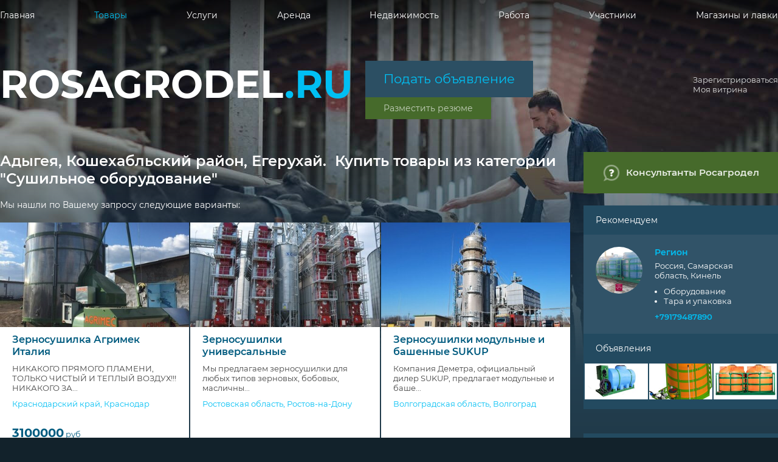

--- FILE ---
content_type: text/html; charset=utf-8
request_url: https://www.rosagrodel.ru/cities/52-egeruhay/goods/inventory/drying_equipment
body_size: 647
content:
<!doctype html>
<html lang="ru">
  <head>
	<meta charset="utf-8">
	<meta name="viewport" content="width=device-width, initial-scale=1.0, user-scalable=0">
    <link rel="apple-touch-icon" sizes="57x57" href="/apple-icon-57x57.png">
    <link rel="apple-touch-icon" sizes="60x60" href="/apple-icon-60x60.png">
    <link rel="apple-touch-icon" sizes="72x72" href="/apple-icon-72x72.png">
    <link rel="apple-touch-icon" sizes="76x76" href="/apple-icon-76x76.png">
    <link rel="apple-touch-icon" sizes="114x114" href="/apple-icon-114x114.png">
    <link rel="apple-touch-icon" sizes="120x120" href="/apple-icon-120x120.png">
    <link rel="apple-touch-icon" sizes="144x144" href="/apple-icon-144x144.png">
    <link rel="apple-touch-icon" sizes="152x152" href="/apple-icon-152x152.png">
    <link rel="apple-touch-icon" sizes="180x180" href="/apple-icon-180x180.png">
    <link rel="icon" type="image/png" sizes="192x192"  href="/android-icon-192x192.png">
    <link rel="icon" type="image/png" sizes="32x32" href="/favicon-32x32.png">
    <link rel="icon" type="image/png" sizes="96x96" href="/favicon-96x96.png">
    <link rel="icon" type="image/png" sizes="16x16" href="/favicon-16x16.png">
    <link rel="manifest" href="/manifest.json">
    <meta name="msapplication-TileColor" content="#ffffff">
    <meta name="msapplication-TileImage" content="/ms-icon-144x144.png">
    <meta name="theme-color" content="#ffffff">
  	<meta name="fragment" content="!">
    <link rel="dns-prefetch" href="//www.google-analitics.com/">
    <link rel="dns-prefetch" href="//counter.yadro.ru/">
    <link rel="dns-prefetch" href="//yastatic.net/">
    <link rel="dns-prefetch" href="//an.yandex.ru/">
    <link rel="dns-prefetch" href="//avatars.mds.yandex.ru/">
    <link rel="dns-prefetch" href="//storage.mds.yandex.ru/">
    <link rel="dns-prefetch" href="//mc.yandex.ru.yadro.ru/">
    <link rel="dns-prefetch" href="//ysa-static.passport.yandex.ru/">
    <meta name="csrf-param" content="authenticity_token" />
<meta name="csrf-token" content="b211xhcgox/29pASwzxGxGyOV/YLru84XMU+n6JdliMrrVwAv3cxzliUFH4hvSHCV9J6AoGCu5ZDqcEYofyVPQ==" />
    <link rel="stylesheet" media="screen" href="/packs_prod/css/application-04a2af80.css" />
    <script type="text/javascript">
      BACKEND_HOST = 'https://www.rosagrodel.ru'
    </script>
  </head>
  <body>
    <div class="AppContainer" id="root"></div>
	  <script src="/packs_prod/js/application-b7220e062671d35c2a76.js"></script>
  </body>
</html>


--- FILE ---
content_type: application/javascript; charset=utf-8
request_url: https://www.rosagrodel.ru/packs_prod/js/4-cf36d3c2c7c5c924bf02.chunk.js
body_size: 5967
content:
(window.webpackJsonp=window.webpackJsonp||[]).push([[4],{624:function(e,t,n){e.exports=n.p+"media/images/v2/null-71a50dbba44c78128b221b7df7bb51f1.png"},629:function(e,t,n){"use strict";n.d(t,"a",function(){return s});var r=n(613),a=n.n(r),o=n(73);function s(e){var t=arguments.length>1&&void 0!==arguments[1]?arguments[1]:"LL";return a.a.locale(Object(o.a)()||"ru"),a()(e).format(t)}},777:function(e,t,n){"use strict";var r=n(0),a=n.n(r);t.a=function(e){var t=e.children;return a.a.createElement("article",{className:"b-content__left"},t)}},783:function(e,t,n){"use strict";n(23),n(24),n(25),n(177),n(485),n(764),n(20),n(768),n(32),n(636),n(22),n(766),n(26),n(298),n(27);var r=n(0),a=n.n(r),o=n(39),s=n(18),c=n(13),i=n(186);n(629);n(188),n(130),n(112);var l=n(185);function u(e){return(u="function"===typeof Symbol&&"symbol"===typeof Symbol.iterator?function(e){return typeof e}:function(e){return e&&"function"===typeof Symbol&&e.constructor===Symbol&&e!==Symbol.prototype?"symbol":typeof e})(e)}function m(e,t){for(var n=0;n<t.length;n++){var r=t[n];r.enumerable=r.enumerable||!1,r.configurable=!0,"value"in r&&(r.writable=!0),Object.defineProperty(e,r.key,r)}}function p(e){return(p=Object.setPrototypeOf?Object.getPrototypeOf:function(e){return e.__proto__||Object.getPrototypeOf(e)})(e)}function f(e){if(void 0===e)throw new ReferenceError("this hasn't been initialised - super() hasn't been called");return e}function y(e,t){return(y=Object.setPrototypeOf||function(e,t){return e.__proto__=t,e})(e,t)}var b=function(e){function t(e){var n,r,a;return function(e,t){if(!(e instanceof t))throw new TypeError("Cannot call a class as a function")}(this,t),r=this,(n=!(a=p(t).call(this,e))||"object"!==u(a)&&"function"!==typeof a?f(r):a).state={pictograms:{certifiates:!1,logistics:!1,stock:!1,temperature_regime:!1,product_owner:!1,vacancies:!1},isDataLoading:!0},n.standardServerErrorHandler=l.a.bind(f(n)),n.loadPictogramsFromServer.bind(f(n)),n}var n,o,s;return function(e,t){if("function"!==typeof t&&null!==t)throw new TypeError("Super expression must either be null or a function");e.prototype=Object.create(t&&t.prototype,{constructor:{value:e,writable:!0,configurable:!0}}),t&&y(e,t)}(t,r["Component"]),n=t,(o=[{key:"componentWillReceiveProps",value:function(e){this.props.userId!=e.userId&&this.loadPictogramsFromServer(e.userId)}},{key:"componentDidMount",value:function(){this.loadPictogramsFromServer(this.props.userId)}},{key:"loadPictogramsFromServer",value:function(e){var t=this;(function(e){return axios.get("/api/v1/users/".concat(e,"/pictograms"))})(e).then(function(e){return t.setState({pictograms:e.data.pictograms})}).catch(function(e){return t.standardServerErrorHandler(e)})}},{key:"render",value:function(){var e=this.state.pictograms,t=e.certificates,n=e.logistics,r=e.stock,o=e.temperature_regime,s=e.product_owner,c=e.vacancies;return a.a.createElement("div",{className:"companyIcons companyIcons_innote"},t&&a.a.createElement("div",{className:"companyIcons__item"},a.a.createElement("span",{className:"companyIcons__cert",title:"TRANSLATE ME"})),s&&a.a.createElement("div",{className:"companyIcons__item"},a.a.createElement("span",{className:"companyIcons__prod",title:"TRANSLATE ME"})),n&&a.a.createElement("div",{className:"companyIcons__item"},a.a.createElement("span",{className:"companyIcons__logs",title:"TRANSLATE ME"})),r&&a.a.createElement("div",{className:"companyIcons__item"},a.a.createElement("span",{className:"companyIcons__stor",title:"TRANSLATE ME"})),o&&a.a.createElement("div",{className:"companyIcons__item"},a.a.createElement("span",{className:"companyIcons__temp",title:"TRANSLATE ME"})),c&&a.a.createElement("div",{className:"companyIcons__item"},a.a.createElement("span",{className:"companyIcons__vacs",title:"TRANSLATE ME"})))}}])&&m(n.prototype,o),s&&m(n,s),t}();function _(e){return(_="function"===typeof Symbol&&"symbol"===typeof Symbol.iterator?function(e){return typeof e}:function(e){return e&&"function"===typeof Symbol&&e.constructor===Symbol&&e!==Symbol.prototype?"symbol":typeof e})(e)}function d(e,t){for(var n=0;n<t.length;n++){var r=t[n];r.enumerable=r.enumerable||!1,r.configurable=!0,"value"in r&&(r.writable=!0),Object.defineProperty(e,r.key,r)}}function h(e,t){return!t||"object"!==_(t)&&"function"!==typeof t?function(e){if(void 0===e)throw new ReferenceError("this hasn't been initialised - super() hasn't been called");return e}(e):t}function v(e){return(v=Object.setPrototypeOf?Object.getPrototypeOf:function(e){return e.__proto__||Object.getPrototypeOf(e)})(e)}function j(e,t){return(j=Object.setPrototypeOf||function(e,t){return e.__proto__=t,e})(e,t)}var g=function(e){function t(e){var n;return function(e,t){if(!(e instanceof t))throw new TypeError("Cannot call a class as a function")}(this,t),(n=h(this,v(t).call(this,e))).state={vitrina:null},n}var o,s,l;return function(e,t){if("function"!==typeof t&&null!==t)throw new TypeError("Super expression must either be null or a function");e.prototype=Object.create(t&&t.prototype,{constructor:{value:e,writable:!0,configurable:!0}}),t&&j(e,t)}(t,r["Component"]),o=t,(s=[{key:"componentWillMount",value:function(){var e=this;axios.get("/api/v1/mini_vitrina").then(function(t){return e.setState({vitrina:t.data.vitrina})})}},{key:"render",value:function(){var e=this.state.vitrina;return e?a.a.createElement("section",{className:"b-companypromoR"},a.a.createElement("h2",{className:"b-companypromoR__header"},_t("recommend")),a.a.createElement("div",{className:"b-companypromoR__data"},a.a.createElement("div",{className:"b-companypromoR__logo"},a.a.createElement("div",{className:"b-companypromoR__logowrapper"},a.a.createElement(c.Link,{to:"/users/".concat(e.user.id),className:"b-companypromoR__logolink emptybg"},e.user.avatar?a.a.createElement(i.a,{file:e.user.avatar,size:"154x154",alt:e.user.name,className:"b-companypromoR__logoimage"}):a.a.createElement("img",{className:"b-companypromoR__logoimage",src:n(624),alt:e.user.name})))),a.a.createElement("div",{className:"b-companypromoR__text"},a.a.createElement("p",{className:"b-companypromoR__title"},a.a.createElement(c.Link,{to:"/users/".concat(e.user.id),className:"b-companypromoR__titlelink"},e.user.name)),a.a.createElement("div",{className:"b-companypromoR__icons"},a.a.createElement(b,{userId:e.user.id})),e.user.city&&a.a.createElement("p",{className:"b-companypromoR__location"},[e.user.country.name,e.user.region.name,e.user.city.name].join(", ")),e.user.activities.length>0&&a.a.createElement("ul",{className:"b-companypromoR__activitylist"},e.user.activities.map(function(e){return a.a.createElement("li",{className:"b-companypromoR__activityitem",key:e.id},e.title)})),a.a.createElement("p",{className:"b-companypromoR__phone"},a.a.createElement("a",{href:"tel:".concat(e.user.phone),className:"b-companypromoR__phonelink"},e.user.phone)))),a.a.createElement("p",{className:"b-companypromoR__subtitle"},_t("ads")),e.items.length>0&&a.a.createElement("div",{className:"b-companypromoR__items"},e.items.map(function(e){return a.a.createElement("div",{key:e.id,className:"b-companypromoR__item"},a.a.createElement(c.Link,{to:"/items/".concat(e.id,"-").concat(e.sef_title),className:"b-companypromoR__itemlink emptybg"},e.thumbnail?a.a.createElement(i.a,{file:e.thumbnail,size:"208x118",alt:e.title,className:"b-companypromoR__itemimage"}):a.a.createElement("img",{className:"b-companypromoR__itemimage",src:n(624),alt:e.title,title:e.title}),a.a.createElement("span",{className:"b-companypromoR__itemtext"},e.title)))}))):null}}])&&d(o.prototype,s),l&&d(o,l),t}(),E=n(803);n(511);function k(e){return(k="function"===typeof Symbol&&"symbol"===typeof Symbol.iterator?function(e){return typeof e}:function(e){return e&&"function"===typeof Symbol&&e.constructor===Symbol&&e!==Symbol.prototype?"symbol":typeof e})(e)}function w(e){return(w=Object.setPrototypeOf?Object.getPrototypeOf:function(e){return e.__proto__||Object.getPrototypeOf(e)})(e)}function N(e){if(void 0===e)throw new ReferenceError("this hasn't been initialised - super() hasn't been called");return e}function O(e,t){for(var n=0;n<t.length;n++){var r=t[n];r.enumerable=r.enumerable||!1,r.configurable=!0,"value"in r&&(r.writable=!0),Object.defineProperty(e,r.key,r)}}function S(e,t,n){return t&&O(e.prototype,t),n&&O(e,n),e}function x(e,t){return(x=Object.setPrototypeOf||function(e,t){return e.__proto__=t,e})(e,t)}var R=function(e){function t(e){var n,r,a;return function(e,t){if(!(e instanceof t))throw new TypeError("Cannot call a class as a function")}(this,t),r=this,(n=!(a=w(t).call(this,e))||"object"!==k(a)&&"function"!==typeof a?N(r):a).state={isDataLoading:!0,exchange_rates:{}},n.loadData=n.loadData.bind(N(n)),n}return function(e,t){if("function"!==typeof t&&null!==t)throw new TypeError("Super expression must either be null or a function");e.prototype=Object.create(t&&t.prototype,{constructor:{value:e,writable:!0,configurable:!0}}),t&&x(e,t)}(t,r["Component"]),S(t,[{key:"render",value:function(){var e=this.state,t=e.isDataLoading,n=e.exchange_rates;if(t)return a.a.createElement("div",null);var r=n.usd,o=n.eur,s=(r.value-r.prev_value).toFixed(2),c=(o.value-o.prev_value).toFixed(2);return a.a.createElement("div",{className:"b-currencies"},a.a.createElement("div",{className:"b-currencies__item"},a.a.createElement("p",{className:"b-currencies__name"},"USD"),s>=0?a.a.createElement("p",{className:"b-currencies__change plus"},"+",s):a.a.createElement("p",{className:"b-currencies__change minus"},s),a.a.createElement("p",{className:"b-currencies__value"},r.value.toFixed(2))),a.a.createElement("div",{className:"b-currencies__item"},a.a.createElement("p",{className:"b-currencies__name"},"EUR"),c>=0?a.a.createElement("p",{className:"b-currencies__change plus"},"+",c):a.a.createElement("p",{className:"b-currencies__change minus"},c),a.a.createElement("p",{className:"b-currencies__value"},o.value.toFixed(2))))}}]),S(t,[{key:"loadData",value:function(){var e=this;axios.get("/api/v1/exchange_rates").then(function(t){return e.setState({isDataLoading:!1,exchange_rates:t.data.exchange_rates})}).catch(function(t){return e.setState({isDataLoading:!0,exchange_rates:{}})})}},{key:"componentDidMount",value:function(){this.loadData()}}]),t}();n(486);function P(e){return(P="function"===typeof Symbol&&"symbol"===typeof Symbol.iterator?function(e){return typeof e}:function(e){return e&&"function"===typeof Symbol&&e.constructor===Symbol&&e!==Symbol.prototype?"symbol":typeof e})(e)}function T(e){return(T=Object.setPrototypeOf?Object.getPrototypeOf:function(e){return e.__proto__||Object.getPrototypeOf(e)})(e)}function I(e){if(void 0===e)throw new ReferenceError("this hasn't been initialised - super() hasn't been called");return e}function A(e,t){for(var n=0;n<t.length;n++){var r=t[n];r.enumerable=r.enumerable||!1,r.configurable=!0,"value"in r&&(r.writable=!0),Object.defineProperty(e,r.key,r)}}function M(e,t,n){return t&&A(e.prototype,t),n&&A(e,n),e}function z(e,t){return(z=Object.setPrototypeOf||function(e,t){return e.__proto__=t,e})(e,t)}var C=function(e){function t(e){var n,r,a;return function(e,t){if(!(e instanceof t))throw new TypeError("Cannot call a class as a function")}(this,t),r=this,(n=!(a=T(t).call(this,e))||"object"!==P(a)&&"function"!==typeof a?I(r):a).state=n.getInitialState(e),n.startTimer=n.startTimer.bind(I(n)),n.stopTimer=n.stopTimer.bind(I(n)),n.changePage=n.changePage.bind(I(n)),n}return function(e,t){if("function"!==typeof t&&null!==t)throw new TypeError("Super expression must either be null or a function");e.prototype=Object.create(t&&t.prototype,{constructor:{value:e,writable:!0,configurable:!0}}),t&&z(e,t)}(t,r["Component"]),M(t,[{key:"render",value:function(){var e=this.state,t=e.items,n=(e.page_count,e.per_page),r=e.current_page;return a.a.createElement(a.a.Fragment,null,a.a.createElement("div",{className:"b-newest"},a.a.createElement("h2",{className:"b-newest__title"},a.a.createElement("a",{className:"b-newest__titlelink",href:"/items/newest"},_t("latestAds"))),a.a.createElement("div",{className:"b-newest__list"},t.slice((r-1)*n,r*n).map(function(e,t){return a.a.createElement("p",{key:"newest_short_".concat(e.id),className:"b-newest__item"},a.a.createElement("a",{className:"b-newest__itemlink",href:"/items/".concat(e.id,"-").concat(e.sef_title)},e.title,e.price&&a.a.createElement("span",{className:"b-newest__price"},e.price," ",_t("rub"))))}))))}}]),M(t,[{key:"getInitialState",value:function(e){return{items:[],page_count:e.pages||4,per_page:e.per_page||5,current_page:1,timer:null}}},{key:"loadItemsFromServer",value:function(){var e=this,t={per:this.state.per_page*this.state.page_count,one_per_user:!0};axios.get("/api/v1/items/newest",{params:t}).then(function(t){var n=t.data.items;e.setState({items:n}),e.startTimer()})}},{key:"startTimer",value:function(){this.timer||(this.timer=setInterval(this.changePage,6e3))}},{key:"stopTimer",value:function(){clearInterval(this.timer),this.timer=null}},{key:"changePage",value:function(){this.setState({current_page:this.state.current_page<this.state.page_count?this.state.current_page+1:1})}},{key:"componentWillReceiveProps",value:function(e){this.getInitialState(e);this.loadItemsFromServer()}},{key:"componentDidMount",value:function(){this.loadItemsFromServer()}},{key:"componentWillUnmount",value:function(){this.stopTimer()}}]),t}();function D(e){return(D="function"===typeof Symbol&&"symbol"===typeof Symbol.iterator?function(e){return typeof e}:function(e){return e&&"function"===typeof Symbol&&e.constructor===Symbol&&e!==Symbol.prototype?"symbol":typeof e})(e)}function L(e,t,n){return t in e?Object.defineProperty(e,t,{value:n,enumerable:!0,configurable:!0,writable:!0}):e[t]=n,e}function F(e,t){for(var n=0;n<t.length;n++){var r=t[n];r.enumerable=r.enumerable||!1,r.configurable=!0,"value"in r&&(r.writable=!0),Object.defineProperty(e,r.key,r)}}function B(e,t){return!t||"object"!==D(t)&&"function"!==typeof t?function(e){if(void 0===e)throw new ReferenceError("this hasn't been initialised - super() hasn't been called");return e}(e):t}function q(e){return(q=Object.setPrototypeOf?Object.getPrototypeOf:function(e){return e.__proto__||Object.getPrototypeOf(e)})(e)}function U(e,t){return(U=Object.setPrototypeOf||function(e,t){return e.__proto__=t,e})(e,t)}var W=function(e){function t(e){var n;return function(e,t){if(!(e instanceof t))throw new TypeError("Cannot call a class as a function")}(this,t),(n=B(this,q(t).call(this,e))).state=n.getInitialState(e),n}var n,o,s;return function(e,t){if("function"!==typeof t&&null!==t)throw new TypeError("Super expression must either be null or a function");e.prototype=Object.create(t&&t.prototype,{constructor:{value:e,writable:!0,configurable:!0}}),t&&U(e,t)}(t,r["Component"]),n=t,(o=[{key:"getInitialState",value:function(e){return{materials:[],req_params:{per:5},page_count:0}}},{key:"loadMaterialsFromServer",value:function(e){var t=this;axios.get("/api/v1/materials",{params:e}).then(function(e){var n=e.data.materials;t.setState(function(e){for(var t=1;t<arguments.length;t++){var n=null!=arguments[t]?arguments[t]:{},r=Object.keys(n);"function"===typeof Object.getOwnPropertySymbols&&(r=r.concat(Object.getOwnPropertySymbols(n).filter(function(e){return Object.getOwnPropertyDescriptor(n,e).enumerable}))),r.forEach(function(t){L(e,t,n[t])})}return e}({},t.state,{materials:n}))})}},{key:"componentWillReceiveProps",value:function(e){var t=this.getInitialState(e);this.loadMaterialsFromServer(t.req_params)}},{key:"componentDidMount",value:function(){this.loadMaterialsFromServer(this.state.req_params)}},{key:"render",value:function(){var e=this.props.session,t=(e.user,e.isAuthenticated,this.props.excludeMaterialIds||[]);this.state.materials.filter(function(e){return!t.includes(e.id)});return a.a.createElement("aside",{className:"b-content__right"},a.a.createElement("section",{className:"b-consban"},a.a.createElement("a",{href:"/consultants",className:"b-consban__link"},_t("rosagrodelConsultants"))),a.a.createElement(g,null),a.a.createElement(E.a,null),a.a.createElement(C,null),a.a.createElement("section",{className:"b-news b-news_right"},a.a.createElement(a.a.Fragment,null,a.a.createElement(R,null),a.a.createElement("div",{className:"b-statban"},a.a.createElement("a",{href:"https://sborbox.ru/takeout.html",target:"_blank",className:"b-statban__link",title:_t("sborboxTitle")},a.a.createElement("img",{src:"/img/sborbox.jpg",className:"b-statban__image",alt:_t("sborboxTitle")}))))))}}])&&F(n.prototype,o),s&&F(n,s),t}();t.a=Object(o.b)(function(e){return{session:e.auth}})(Object(s.k)(W))},803:function(e,t,n){"use strict";n.d(t,"a",function(){return m});n(23),n(24),n(25),n(20),n(32),n(22),n(26),n(27);var r=n(0),a=n.n(r),o=n(806);function s(e){return(s="function"===typeof Symbol&&"symbol"===typeof Symbol.iterator?function(e){return typeof e}:function(e){return e&&"function"===typeof Symbol&&e.constructor===Symbol&&e!==Symbol.prototype?"symbol":typeof e})(e)}function c(e,t){for(var n=0;n<t.length;n++){var r=t[n];r.enumerable=r.enumerable||!1,r.configurable=!0,"value"in r&&(r.writable=!0),Object.defineProperty(e,r.key,r)}}function i(e,t){return!t||"object"!==s(t)&&"function"!==typeof t?function(e){if(void 0===e)throw new ReferenceError("this hasn't been initialised - super() hasn't been called");return e}(e):t}function l(e){return(l=Object.setPrototypeOf?Object.getPrototypeOf:function(e){return e.__proto__||Object.getPrototypeOf(e)})(e)}function u(e,t){return(u=Object.setPrototypeOf||function(e,t){return e.__proto__=t,e})(e,t)}var m=function(e){function t(){return function(e,t){if(!(e instanceof t))throw new TypeError("Cannot call a class as a function")}(this,t),i(this,l(t).apply(this,arguments))}var n,s,m;return function(e,t){if("function"!==typeof t&&null!==t)throw new TypeError("Super expression must either be null or a function");e.prototype=Object.create(t&&t.prototype,{constructor:{value:e,writable:!0,configurable:!0}}),t&&u(e,t)}(t,r["Component"]),n=t,(s=[{key:"componentDidMount",value:function(){this.appendBanner()}},{key:"appendBanner",value:function(){o.isMobile?this.appendMobileBanner():this.appendDesktopBanner()}},{key:"appendMobileBanner",value:function(){var e=document.createElement("script");e.setAttribute("type","text/javascript"),e.innerHTML='(function(w, d, n, s, t) {\n      w[n] = w[n] || [];\n      w[n].push(function() {\n      Ya.Context.AdvManager.render({\n      blockId: "R-A-345621-2",\n      renderTo: "yandex_rtb_R-A-345621-2",\n      async: true\n      });\n      });\n      t = d.getElementsByTagName("script")[0];\n      s = d.createElement("script");\n      s.type = "text/javascript";\n      s.src = "//an.yandex.ru/system/context.js";\n      s.async = true;\n      t.parentNode.insertBefore(s, t);\n      })(this, this.document, "yandexContextAsyncCallbacks");',document.head.appendChild(e)}},{key:"appendDesktopBanner",value:function(){var e=document.createElement("script");e.setAttribute("type","text/javascript"),e.innerHTML='(function(w, d, n, s, t) {\n      w[n] = w[n] || [];\n      w[n].push(function() {\n      Ya.Context.AdvManager.render({\n      blockId: "R-A-345621-1",\n      renderTo: "yandex_rtb_R-A-345621-1",\n      async: true\n      });\n      });\n      t = d.getElementsByTagName("script")[0];\n      s = d.createElement("script");\n      s.type = "text/javascript";\n      s.src = "//an.yandex.ru/system/context.js";\n      s.async = true;\n      t.parentNode.insertBefore(s, t);\n      })(this, this.document, "yandexContextAsyncCallbacks");',document.head.appendChild(e)}},{key:"render",value:function(){return a.a.createElement("div",{id:o.isMobile?"yandex_rtb_R-A-345621-2":"yandex_rtb_R-A-345621-1",className:"right-banner"})}}])&&c(n.prototype,s),m&&c(n,m),t}()},814:function(e,t,n){var r={"./af":637,"./af.js":637,"./ar":638,"./ar-dz":639,"./ar-dz.js":639,"./ar-kw":640,"./ar-kw.js":640,"./ar-ly":641,"./ar-ly.js":641,"./ar-ma":642,"./ar-ma.js":642,"./ar-sa":643,"./ar-sa.js":643,"./ar-tn":644,"./ar-tn.js":644,"./ar.js":638,"./az":645,"./az.js":645,"./be":646,"./be.js":646,"./bg":647,"./bg.js":647,"./bm":648,"./bm.js":648,"./bn":649,"./bn.js":649,"./bo":650,"./bo.js":650,"./br":651,"./br.js":651,"./bs":652,"./bs.js":652,"./ca":653,"./ca.js":653,"./cs":654,"./cs.js":654,"./cv":655,"./cv.js":655,"./cy":656,"./cy.js":656,"./da":657,"./da.js":657,"./de":658,"./de-at":659,"./de-at.js":659,"./de-ch":660,"./de-ch.js":660,"./de.js":658,"./dv":661,"./dv.js":661,"./el":662,"./el.js":662,"./en-SG":663,"./en-SG.js":663,"./en-au":664,"./en-au.js":664,"./en-ca":665,"./en-ca.js":665,"./en-gb":666,"./en-gb.js":666,"./en-ie":667,"./en-ie.js":667,"./en-il":668,"./en-il.js":668,"./en-nz":669,"./en-nz.js":669,"./eo":670,"./eo.js":670,"./es":671,"./es-do":672,"./es-do.js":672,"./es-us":673,"./es-us.js":673,"./es.js":671,"./et":674,"./et.js":674,"./eu":675,"./eu.js":675,"./fa":676,"./fa.js":676,"./fi":677,"./fi.js":677,"./fo":678,"./fo.js":678,"./fr":679,"./fr-ca":680,"./fr-ca.js":680,"./fr-ch":681,"./fr-ch.js":681,"./fr.js":679,"./fy":682,"./fy.js":682,"./ga":683,"./ga.js":683,"./gd":684,"./gd.js":684,"./gl":685,"./gl.js":685,"./gom-latn":686,"./gom-latn.js":686,"./gu":687,"./gu.js":687,"./he":688,"./he.js":688,"./hi":689,"./hi.js":689,"./hr":690,"./hr.js":690,"./hu":691,"./hu.js":691,"./hy-am":692,"./hy-am.js":692,"./id":693,"./id.js":693,"./is":694,"./is.js":694,"./it":695,"./it-ch":696,"./it-ch.js":696,"./it.js":695,"./ja":697,"./ja.js":697,"./jv":698,"./jv.js":698,"./ka":699,"./ka.js":699,"./kk":700,"./kk.js":700,"./km":701,"./km.js":701,"./kn":702,"./kn.js":702,"./ko":703,"./ko.js":703,"./ku":704,"./ku.js":704,"./ky":705,"./ky.js":705,"./lb":706,"./lb.js":706,"./lo":707,"./lo.js":707,"./lt":708,"./lt.js":708,"./lv":709,"./lv.js":709,"./me":710,"./me.js":710,"./mi":711,"./mi.js":711,"./mk":712,"./mk.js":712,"./ml":713,"./ml.js":713,"./mn":714,"./mn.js":714,"./mr":715,"./mr.js":715,"./ms":716,"./ms-my":717,"./ms-my.js":717,"./ms.js":716,"./mt":718,"./mt.js":718,"./my":719,"./my.js":719,"./nb":720,"./nb.js":720,"./ne":721,"./ne.js":721,"./nl":722,"./nl-be":723,"./nl-be.js":723,"./nl.js":722,"./nn":724,"./nn.js":724,"./pa-in":725,"./pa-in.js":725,"./pl":726,"./pl.js":726,"./pt":727,"./pt-br":728,"./pt-br.js":728,"./pt.js":727,"./ro":729,"./ro.js":729,"./ru":730,"./ru.js":730,"./sd":731,"./sd.js":731,"./se":732,"./se.js":732,"./si":733,"./si.js":733,"./sk":734,"./sk.js":734,"./sl":735,"./sl.js":735,"./sq":736,"./sq.js":736,"./sr":737,"./sr-cyrl":738,"./sr-cyrl.js":738,"./sr.js":737,"./ss":739,"./ss.js":739,"./sv":740,"./sv.js":740,"./sw":741,"./sw.js":741,"./ta":742,"./ta.js":742,"./te":743,"./te.js":743,"./tet":744,"./tet.js":744,"./tg":745,"./tg.js":745,"./th":746,"./th.js":746,"./tl-ph":747,"./tl-ph.js":747,"./tlh":748,"./tlh.js":748,"./tr":749,"./tr.js":749,"./tzl":750,"./tzl.js":750,"./tzm":751,"./tzm-latn":752,"./tzm-latn.js":752,"./tzm.js":751,"./ug-cn":753,"./ug-cn.js":753,"./uk":754,"./uk.js":754,"./ur":755,"./ur.js":755,"./uz":756,"./uz-latn":757,"./uz-latn.js":757,"./uz.js":756,"./vi":758,"./vi.js":758,"./x-pseudo":759,"./x-pseudo.js":759,"./yo":760,"./yo.js":760,"./zh-cn":761,"./zh-cn.js":761,"./zh-hk":762,"./zh-hk.js":762,"./zh-tw":763,"./zh-tw.js":763};function a(e){var t=o(e);return n(t)}function o(e){if(!n.o(r,e)){var t=new Error("Cannot find module '"+e+"'");throw t.code="MODULE_NOT_FOUND",t}return r[e]}a.keys=function(){return Object.keys(r)},a.resolve=o,e.exports=a,a.id=814}}]);
//# sourceMappingURL=4-cf36d3c2c7c5c924bf02.chunk.js.map

--- FILE ---
content_type: application/javascript; charset=utf-8
request_url: https://www.rosagrodel.ru/packs_prod/js/57-8758912f8680c7a1a657.chunk.js
body_size: 3125
content:
(window.webpackJsonp=window.webpackJsonp||[]).push([[57],{1735:function(t,e,n){"use strict";n.r(e);n(23),n(24),n(25),n(177),n(485),n(20),n(130),n(112),n(768),n(32),n(636),n(22),n(26),n(187),n(115),n(298),n(27);var r=n(0),o=n.n(r),a=n(13),c=n(799),i=n.n(c),u=n(116),s=n(189),l=n(1194),f=n(788);function p(t){return(p="function"===typeof Symbol&&"symbol"===typeof Symbol.iterator?function(t){return typeof t}:function(t){return t&&"function"===typeof Symbol&&t.constructor===Symbol&&t!==Symbol.prototype?"symbol":typeof t})(t)}function y(t,e,n){return e in t?Object.defineProperty(t,e,{value:n,enumerable:!0,configurable:!0,writable:!0}):t[e]=n,t}function m(t,e){for(var n=0;n<e.length;n++){var r=e[n];r.enumerable=r.enumerable||!1,r.configurable=!0,"value"in r&&(r.writable=!0),Object.defineProperty(t,r.key,r)}}function b(t,e){return!e||"object"!==p(e)&&"function"!==typeof e?function(t){if(void 0===t)throw new ReferenceError("this hasn't been initialised - super() hasn't been called");return t}(t):e}function h(t){return(h=Object.setPrototypeOf?Object.getPrototypeOf:function(t){return t.__proto__||Object.getPrototypeOf(t)})(t)}function d(t,e){return(d=Object.setPrototypeOf||function(t,e){return t.__proto__=e,t})(t,e)}var v="components.items.ItemsCityPage.",_=function(t){function e(t){var n;return function(t,e){if(!(t instanceof e))throw new TypeError("Cannot call a class as a function")}(this,e),(n=b(this,h(e).call(this,t))).state=n.getInitialState(t),n}var n,c,p;return function(t,e){if("function"!==typeof e&&null!==e)throw new TypeError("Super expression must either be null or a function");t.prototype=Object.create(e&&e.prototype,{constructor:{value:t,writable:!0,configurable:!0}}),e&&d(t,e)}(e,r["Component"]),n=e,(c=[{key:"getInitialState",value:function(t){var e=i.a.parse(t.location.search),n=t.match.params.rubricPath,r=function(t){for(var e=1;e<arguments.length;e++){var n=null!=arguments[e]?arguments[e]:{},r=Object.keys(n);"function"===typeof Object.getOwnPropertySymbols&&(r=r.concat(Object.getOwnPropertySymbols(n).filter(function(t){return Object.getOwnPropertyDescriptor(n,t).enumerable}))),r.forEach(function(e){y(t,e,n[e])})}return t}({},e,{limit:21,near_city_id:t.match.params.cityId,page:e.page||1,rubric_path:n});return{result_type:"map"==e.list_type?"map":"list",rubric_path:n,req_params:r}}},{key:"loadDataFromServer",value:function(t,e){var n=this,r=[axios.get("/api/v1/cities/".concat(t)),axios.get("/api/v1/cities/".concat(t,"/closest")),axios.get("/api/v1/rubrics",{params:{path:e}})];axios.all(r).then(function(t){var r=t[0].data.city,o=n.props.match.params.sefName;o&&o==r.sef_name||n.props.history.push("/cities/".concat(r.id,"-").concat(r.sef_name,"/").concat(e||""));var a=t[1].data.cities,c=t[2].data.rubrics[0];c||n.props.history.push("/not_found"),n.setState({city:r,closest_cities:a,rubric:c})}).catch(function(t){404==t.response.status?n.props.history.push("/not_found"):n.props.history.push("/server_error")})}},{key:"componentDidMount",value:function(){this.loadDataFromServer(this.props.match.params.cityId,this.props.match.params.rubricPath)}},{key:"componentWillReceiveProps",value:function(t){this.setState(this.getInitialState(t)),this.loadDataFromServer(t.match.params.cityId,t.match.params.rubricPath)}},{key:"render",value:function(){var t=this.state,e=t.city,n=t.closest_cities,r=t.rubric,c=t.req_params;return o.a.createElement("div",null,e&&r&&o.a.createElement(o.a.Fragment,null,o.a.createElement(s.a,{title:_t(v+"title",{cityName:e.name,rubricTitle:r.title}),description:_t(v+"description",{cityName:e.name,rubricTitle:r.title}),url:Object(u.a)(),canonical_url:"".concat(BACKEND_HOST,"/cities/").concat(e.id,"-").concat(e.sef_title,"/").concat(r.path)}),o.a.createElement(f.a,null,o.a.createElement("div",{className:"b-searchresultscity"},o.a.createElement("h1",{className:"b-searchresultscity__title"},e.area?"".concat(e.region_name,", ").concat(e.area,", ").concat(e.name):"".concat(e.region_name,", ").concat(e.name),". \xa0",_t(v+"h1SecondPart",{rubricTitle:r.title})),o.a.createElement("p",{className:"b-searchresultscity__text"},_t(v+"p1"),":"),o.a.createElement(l.a,{req_params:c,canonical:"".concat(BACKEND_HOST,"/cities/").concat(e.id,"-").concat(e.sef_name,"/").concat(r.path)}),o.a.createElement("p",{className:"b-searchresultscity__text2"},_t(v+"p2")),o.a.createElement("h2",{className:"b-searchresultscity__title2"},_t(v+"h2"),":"),o.a.createElement("p",{className:"b-searchresultscity__text2"},n.map(function(t){return o.a.createElement(a.Link,{key:t.id,to:"/cities/".concat(t.id,"-").concat(t.sef_name,"/").concat(r.path)},t.name)}).reduce(function(t,e){return[t,", ",e]}))))))}}])&&m(n.prototype,c),p&&m(n,p),e}();e.default=_},187:function(t,e,n){"use strict";var r=n(107),o=n(16),a=n(49),c=n(42),i=n(146),u=n(108);r("match",1,function(t,e,n){return[function(e){var n=c(this),r=void 0==e?void 0:e[t];return void 0!==r?r.call(e,n):new RegExp(e)[t](String(n))},function(t){var r=n(e,t,this);if(r.done)return r.value;var c=o(t),s=String(this);if(!c.global)return u(c,s);var l=c.unicode;c.lastIndex=0;for(var f,p=[],y=0;null!==(f=u(c,s));){var m=String(f[0]);p[y]=m,""===m&&(c.lastIndex=i(s,a(c.lastIndex),l)),y++}return 0===y?null:p}]})},788:function(t,e,n){"use strict";n(23),n(24),n(25),n(20),n(32),n(22),n(26),n(27);var r=n(0),o=n.n(r),a=n(777),c=n(783);function i(t){return(i="function"===typeof Symbol&&"symbol"===typeof Symbol.iterator?function(t){return typeof t}:function(t){return t&&"function"===typeof Symbol&&t.constructor===Symbol&&t!==Symbol.prototype?"symbol":typeof t})(t)}function u(t,e){for(var n=0;n<e.length;n++){var r=e[n];r.enumerable=r.enumerable||!1,r.configurable=!0,"value"in r&&(r.writable=!0),Object.defineProperty(t,r.key,r)}}function s(t,e){return!e||"object"!==i(e)&&"function"!==typeof e?function(t){if(void 0===t)throw new ReferenceError("this hasn't been initialised - super() hasn't been called");return t}(t):e}function l(t){return(l=Object.setPrototypeOf?Object.getPrototypeOf:function(t){return t.__proto__||Object.getPrototypeOf(t)})(t)}function f(t,e){return(f=Object.setPrototypeOf||function(t,e){return t.__proto__=e,t})(t,e)}var p=function(t){function e(){return function(t,e){if(!(t instanceof e))throw new TypeError("Cannot call a class as a function")}(this,e),s(this,l(e).apply(this,arguments))}var n,i,p;return function(t,e){if("function"!==typeof e&&null!==e)throw new TypeError("Super expression must either be null or a function");t.prototype=Object.create(e&&e.prototype,{constructor:{value:t,writable:!0,configurable:!0}}),e&&f(t,e)}(e,r["Component"]),n=e,(i=[{key:"render",value:function(){return o.a.createElement(o.a.Fragment,null,o.a.createElement(a.a,null,this.props.children),"main"==app_type&&o.a.createElement(c.a,null))}}])&&u(n.prototype,i),p&&u(n,p),e}();e.a=p},799:function(t,e,n){"use strict";function r(t){return(r="function"===typeof Symbol&&"symbol"===typeof Symbol.iterator?function(t){return typeof t}:function(t){return t&&"function"===typeof Symbol&&t.constructor===Symbol&&t!==Symbol.prototype?"symbol":typeof t})(t)}var o=n(802),a=n(132);function c(t,e){return e.encode?e.strict?o(t):encodeURIComponent(t):t}e.extract=function(t){return t.split("?")[1]||""},e.parse=function(t,e){var n=function(t){var e;switch(t.arrayFormat){case"index":return function(t,n,r){e=/\[(\d*)\]$/.exec(t),t=t.replace(/\[\d*\]$/,""),e?(void 0===r[t]&&(r[t]={}),r[t][e[1]]=n):r[t]=n};case"bracket":return function(t,n,r){e=/(\[\])$/.exec(t),t=t.replace(/\[\]$/,""),e?void 0!==r[t]?r[t]=[].concat(r[t],n):r[t]=[n]:r[t]=n};default:return function(t,e,n){void 0!==n[t]?n[t]=[].concat(n[t],e):n[t]=e}}}(e=a({arrayFormat:"none"},e)),o=Object.create(null);return"string"!==typeof t?o:(t=t.trim().replace(/^(\?|#|&)/,""))?(t.split("&").forEach(function(t){var e=t.replace(/\+/g," ").split("="),r=e.shift(),a=e.length>0?e.join("="):void 0;a=void 0===a?null:decodeURIComponent(a),n(decodeURIComponent(r),a,o)}),Object.keys(o).sort().reduce(function(t,e){var n=o[e];return Boolean(n)&&"object"===r(n)&&!Array.isArray(n)?t[e]=function t(e){return Array.isArray(e)?e.sort():"object"===r(e)?t(Object.keys(e)).sort(function(t,e){return Number(t)-Number(e)}).map(function(t){return e[t]}):e}(n):t[e]=n,t},Object.create(null))):o},e.stringify=function(t,e){var n=function(t){switch(t.arrayFormat){case"index":return function(e,n,r){return null===n?[c(e,t),"[",r,"]"].join(""):[c(e,t),"[",c(r,t),"]=",c(n,t)].join("")};case"bracket":return function(e,n){return null===n?c(e,t):[c(e,t),"[]=",c(n,t)].join("")};default:return function(e,n){return null===n?c(e,t):[c(e,t),"=",c(n,t)].join("")}}}(e=a({encode:!0,strict:!0,arrayFormat:"none"},e));return t?Object.keys(t).sort().map(function(r){var o=t[r];if(void 0===o)return"";if(null===o)return c(r,e);if(Array.isArray(o)){var a=[];return o.slice().forEach(function(t){void 0!==t&&a.push(n(r,t,a.length))}),a.join("&")}return c(r,e)+"="+c(o,e)}).filter(function(t){return t.length>0}).join("&"):""}},802:function(t,e,n){"use strict";t.exports=function(t){return encodeURIComponent(t).replace(/[!'()*]/g,function(t){return"%"+t.charCodeAt(0).toString(16).toUpperCase()})}}}]);
//# sourceMappingURL=57-8758912f8680c7a1a657.chunk.js.map